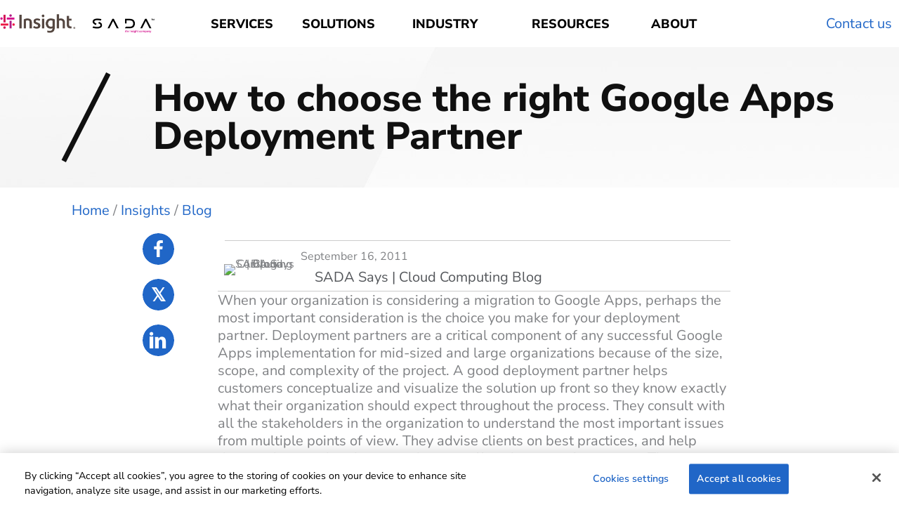

--- FILE ---
content_type: text/css
request_url: https://728e28c4.delivery.rocketcdn.me/wp-content/cache/background-css/1/728e28c4.delivery.rocketcdn.me/wp-content/cache/min/1/wp-content/themes/astra-child/style.css?ver=1768580436&wpr_t=1768763280
body_size: 3629
content:
div#hs-overlay-cta-186974093612{width:100%!important;max-width:686px}#mmClose{padding:32px 32px 16px 0!important}.modal-5f6c9eebbc8ff{display:none}.fl-slide-text .pp-button-2-text,.fl-slide-1 .fl-slide-text .pp-button-2-text,.fl-slide-2 .fl-slide-text .pp-button-2-text{color:#1580d5!important}.fl-slide-0 .fl-slide-text .pp-button-2-text:hover,.fl-slide-1 .fl-slide-text .pp-button-2-text:hover,.fl-slide-2:hover .fl-slide-text .pp-button-2-text:hover{color:#ffffff!important}.fl-slide-content{background-color:white!important}.brex-mega-menu{margin-left:0}.mega-menu-saved-row-a{font-weight:800!important}.mega-menu-saved-row-a i{display:none}.mega-menu-saved-row-container .fl-col-group-equal-height{display:block!important}a.current-menu-item{color:#2066C7!important}body.admin-bar .brex-mobile-menu-container-node{padding-top:0}.single-insight .fl-row:nth-child(3) .fl-col-group.js-stickybit-parent{max-width:800px!important;margin:auto!important;position:relative;display:flex;justify-content:space-between;align-items:flex-start}.single-insight .fl-row:nth-child(3) .fl-col-group.js-stickybit-parent>.fl-col:nth-child(2){width:100%;margin-left:60px}.single-insight .fl-row:nth-child(3) .fl-col-group.js-stickybit-parent>.fl-col:nth-child(2)>.fl-col-content.fl-node-content{margin:0}.single-insight .fl-row:nth-child(3) .fl-col-group.js-stickybit-parent .fl-col:nth-child(1) .fl-module-content.fl-node-content{margin:0}.single-insight .fl-row:nth-child(3) .fl-col-group.js-stickybit-parent>.fl-col:nth-child(3){display:none}.single-insight .fl-row:nth-child(3) .fl-col-group.js-stickybit-parent>.fl-col:nth-child(1){width:100%;max-width:50px;margin-left:-40px}.single-insight .button-wrapper a.button{display:inline-block}.single-insight .fl-row:nth-child(3) .fl-col-group.js-stickybit-parent>.fl-col:nth-child(2) .fl-module-content.fl-node-content{margin-right:0}.single-insight .fl-row:nth-child(3) .fl-col-group.js-stickybit-parent>.fl-col:nth-child(2) .fl-col-content.fl-node-content .wp-block-list{margin-left:35px}.single-insight .logo-image img{max-width:320px;width:100%}.privacy-policy article.ast-article-single a,.privacy-policy article.ast-article-single a span{color:#2066c7!important;text-decoration:underline;text-underline-offset:3px;text-decoration-skip-ink:none;text-decoration-thickness:1px}.fl-module-fl-post-info .fl-module-content{margin-bottom:0!important;margin-top:0!important;margin-right:0!important}.single-insight ul.pp-multiple-authors-boxes-ul{margin:0}.single-insight li.pp-multiple-authors-boxes-li{padding:0;min-height:auto!important;line-height:normal!important}.single-insight .pp-author-boxes-name{line-height:1.2}.single-insight .cstm-section p{margin-bottom:7px!important}.single-insight .fl-row:nth-child(3) .fl-col-group.js-stickybit-parent>.fl-col:nth-child(2) .fl-module-content.fl-node-content:before,.single-insight .fl-row:nth-child(3) .fl-col-group.js-stickybit-parent>.fl-col:nth-child(2) .fl-module-content.fl-node-content:after,.single-insight .fl-module.fl-module-fl-post-info:before,.single-insight .fl-module.fl-module-fl-post-info:after{display:none}.new-banner-2025 h1.fl-heading{font-size:42px!important;line-height:1!important}.new-banner-2025 h1.fl-heading .fl-heading-text *{color:#D40E8C!important}.new-banner-2025{position:relative!important}.new-banner-2025 .right-image{min-height:min-content;margin-right:calc(-50vw + 50%);width:100vw;max-width:921.356px}.new-banner-2025 .right-image .pp-photo-container{display:inline-block;max-width:921.356px;position:absolute;right:0;bottom:0;height:auto}.new-banner-2025 .right-image .pp-photo-container img{width:100%!important}.new-banner-2025 .left-col .fl-rich-text{max-width:580px!important}.new-banner-2025 .left-col .fl-rich-text p{font-size:21px!important;line-height:21px!important}.new-banner-2025 .left-col .fl-button-wrap a.fl-button{background-image:var(--wpr-bg-0871f6ba-afb6-4556-adeb-73cb41dfc146);background-color:unset!important;background-size:contain;background-repeat:no-repeat;min-width:181.029px;min-height:97px;display:inline-flex;align-items:center;justify-content:center}.h2-heading h2.fl-heading{font-size:36px!important;line-height:1!important}.three-box-section>.fl-module.fl-module-box{background:linear-gradient(0deg,rgba(194,194,255,.25) 0%,rgba(194,194,255,.25) 100%),rgba(255,255,255,.9);z-index:11;position:relative}.three-box-section .fl-module.fl-module-box h3{font-size:18px!important;line-height:1!important}.three-box-section .fl-module.fl-module-box p{font-size:13px!important;line-height:1.2!important}.three-box-section{position:relative!important}.three-box-section::before{content:''!important;position:absolute;display:inline-block!important;background:var(--wpr-bg-a56a7067-08ee-454f-9ec0-46393a8f1a80);background-repeat:no-repeat;background-size:contain;background-position:center;width:412px;height:180.72px;top:200px;right:100px;z-index:-1}.sessions-outer .sessions-image .pp-photo-container{max-width:504px;position:absolute;right:0;bottom:-111px;z-index:1}.sessions-outer::before{content:'';position:absolute;display:inline-block!important;width:635px;height:390px;background:var(--wpr-bg-2ca33534-0919-4583-ab57-97c9a2894a15);top:-259px;left:131px;background-repeat:no-repeat;background-size:contain;background-position:center;z-index:1}.sessions-outer{position:relative!important}.left-right-section .fl-rich-text{max-width:386px}.left-right-section .fl-rich-text p,.small-text .fl-rich-text p{font-size:16px!important;line-height:1.1!important}.google-learn-more-sec .fl-rich-text *{font-size:21px!important;line-height:25.2px!important}.top-heading{max-width:773px}.google-next-faq .fl-accordion-button-icon-left,.google-next-faq .fl-accordion-button-icon-right{opacity:1}.google-learn-more-sec .fl-rich-text li{margin-bottom:12px}.google-learn-more-sec .fl-rich-text li:last-child{margin-bottom:0}.google-learn-more-sec .fl-rich-text ul{margin:revert-layer;padding-left:30px}.sessions-outer .fl-accordion-content p{font-size:18px!important;margin-bottom:8px!important}.google-next-faq .fl-accordion-content p{font-size:18px!important;line-height:1.2!important;margin-bottom:10px!important}.sessions-outer .fl-accordion-content p:last-child,.google-next-faq .fl-accordion-content p:last-child{margin-bottom:0!important}.three-box-outer{overflow:hidden}.simple-logo-header .fl-col-group{align-items:center;display:flex}.button-group-column{position:relative;padding-left:65px}.about-right-image{position:absolute;top:-100px;right:20px;height:568.97px;width:612px}.about-right-image img{width:100%!important;height:100%!important}.button-group-column .fl-module.fl-module-button-group{position:relative;z-index:1;margin-top:50px}.button-group-column .fl-button-group a.fl-button>span{font-family:"Nunito Sans",sans-serif;font-weight:400;font-size:16px!important;line-height:1.1!important;letter-spacing:-0.16px!important}.sessions-outer .fl-accordion-content h3{color:#fff;margin:20px 0 10px;font-size:24px!important;line-height:1.2!important}.our-speakers-row{display:grid;grid-template-columns:repeat(2,1fr);gap:25px;color:#fff}.speakers-col{display:flex;gap:20px;align-items:center}.speakers-col .image{flex:0 0 100%;max-width:120px}.speakers-col picture{margin:0;width:100%}.speakers-col .image img{width:100%;height:100%!important;object-fit:cover;min-height:120px;max-height:120px}.speaker-content{font-size:16px!important;line-height:1.4}.speakers-col p:empty{display:none}.sessions-outer .fl-accordion-content a{color:#fff;display:inline-block;margin-top:15px;padding:10px 0;font-weight:700}.sessions-outer .fl-accordion-content a:hover{color:#D40E8C}.updated_speakers .fl-col-group.fl-col-group-custom-width:nth-child(2){display:flex;flex-wrap:wrap;gap:70px 30px;justify-content:center}.updated_speakers .fl-col-group.fl-col-group-custom-width:nth-child(2) .fl-col{width:100%!important;max-width:calc(100% / 4 - 23px);flex:0 0 100%;float:unset}.updated_speakers .fl-col-group.fl-col-group-custom-width:before,.updated_speakers .fl-col-group.fl-col-group-custom-width:after{display:none}.pp-modal-wrap .pp-modal-content p{font-size:16px!important}header.fl-builder-content.fl-builder-content-81900{position:absolute;top:0;left:0;width:100%;z-index:11}.sessions-outer.cloud-course::before{width:594px;height:340px;top:-166px;left:148px}@media(min-width:1441px){.sessions-outer::before,.sessions-outer.cloud-course::before{left:40%;transform:translateX(-50%)}}@media(min-width:2500px){.sessions-outer::before{left:50%;transform:translateX(-50%)}.sessions-outer.cloud-course::before{left:44%;transform:translateX(-50%)}}@media(max-width:1400px){.new-banner-2025 .right-image .pp-photo-container{max-width:850px;bottom:20px}.new-banner-2025 .right-image{width:850px}}@media(max-width:1299px){.new-banner-2025 .right-image{width:700px;max-width:100%}.new-banner-2025 .right-image .pp-photo-container{max-width:700px;width:auto}}@media(max-width:1199px){.new-banner-2025 .right-image{width:600px}.new-banner-2025 .right-image .pp-photo-container{max-width:600px}.about-right-image{right:0;height:500px}}@media(max-width:1024px){.google-cloud-banner .fl-col.fl-node-ybw04v7nozih{width:100%}header .fl-menu.fl-menu-responsive-toggle-medium-mobile button.fl-menu-mobile-toggle{float:right}.logo-with-text article.wpgb-card{text-align:center}.logo-with-text article.wpgb-card .wpgb-card-body{padding:0}.logo-with-text article.wpgb-card h3.wpgb-block-3{margin-bottom:6px!important}.lp-banner-mobile h2{font-size:30px!important}div#cloud-solutions h3.pp-infobox-title{font-size:23px!important;line-height:1.2!important;margin-bottom:12px!important}div#cloud-solutions .pp-description-wrap p{font-size:16px!important}.speaker-box .pp-member-wrapper img{width:100%!important}#how-we-can-help .pp-flipbox{width:100%!important;max-width:100%!important;box-sizing:border-box;background-position:bottom center!important;display:flex;align-items:center;justify-content:center;flex-direction:column}#how-we-can-help .fl-col-group.fl-node-m9gcufyx57s4>*{overflow:hidden}#how-we-can-help .pp-flipbox-inner{display:block!important;width:100%}#how-we-can-help .fl-col-group{justify-content:center}#how-we-can-help .pp-flipbox-description p{font-size:16px!important}.sada-logo-slider .pp-image-carousel-wrapper button.pp-swiper-button{padding:0!important;background-color:#fff!important;width:45px;height:45px}.sada-logo-slider .pp-image-carousel-wrapper .pp-swiper-button:hover,.sada-logo-slider .pp-image-carousel-wrapper .pp-swiper-button:focus{background-color:#fff!important}.single-insight .fl-row:nth-child(3) .fl-col-group .fl-col:nth-child(1) .pp-social-share-inner{gap:20px}div#landing-page-title h1.heading-title,#landing-page-title h1,h1,h2{font-size:36px!important;line-height:1.2!important}.new-banner-2025 h1.fl-heading{font-size:36px!important}.new-banner-2025 .left-col .fl-rich-text p{font-size:18px!important}.new-banner-2025 .right-image .pp-photo-container{position:static;max-width:max-content}.new-banner-2025 .right-image{width:auto;margin-right:unset}.new-banner-2025 .left-col .fl-rich-text{max-width:100%!important}.new-banner-2025-mobile .fl-row-content-wrap{align-items:flex-start!important}.sessions-outer::before{width:500px;height:320px;top:-223px;left:131px}.sessions-outer .sessions-image .pp-photo-container{max-width:50%;bottom:-70px}.google-learn-more-sec .fl-rich-text *{font-size:18px!important;line-height:1.2!important}.about-right-image{width:500px}.button-group-column .fl-module.fl-module-button-group{margin-top:0}.button-group-column{padding-left:10px}header.fl-builder-content.fl-builder-content-81900{position:static}.sessions-outer.cloud-course::before{width:500px;height:300px;top:-113px;left:176px}}@media(max-width:991px){.single-insight .fl-row:nth-child(3) .fl-col-group.js-stickybit-parent>.fl-col:nth-child(1){position:static!important;margin-left:0;max-width:100%}.single-insight .fl-row:nth-child(3) .fl-col-group.js-stickybit-parent>.fl-col:nth-child(1){max-width:100%;margin:0 0 15px}.single-insight .fl-row:nth-child(3) .fl-col-group.js-stickybit-parent{flex-wrap:wrap;max-width:100%!important}.single-insight .fl-row:nth-child(3) .fl-col-group .pp-share-button{margin:0}.single-insight .fl-row:nth-child(3) .fl-col-group.js-stickybit-parent .fl-col:nth-child(1) .pp-social-share-inner{gap:10px;margin:0}.single-insight .fl-module.fl-module-pp-smart-button{margin-inline:15px}.single-insight .fl-row:nth-child(3) .fl-col-group.js-stickybit-parent>.fl-col:nth-child(2){margin-left:0}.about-right-image{width:400px;right:-20px}.button-group-column{padding-left:0}.updated_speakers .fl-col-group.fl-col-group-custom-width:nth-child(2) .fl-col{max-width:calc(100% / 3 - 23px)}}@media(max-width:768px){div#cloud-solutions .pp-description-wrap p{font-size:18px!important}.single-insight .fl-row:nth-child(3) .fl-col-group.js-stickybit-parent>.fl-col:nth-child(1){margin:20px 0 15px}.single-insight span.fl-post-info-date{margin-bottom:0px!important;display:inline-block}.single-insight .fl-row:nth-child(3) .fl-col-group.js-stickybit-parent{padding-inline:20px}.single-insight .fl-row:nth-child(3) .fl-col-group.js-stickybit-parent>.fl-col:nth-child(2) .fl-module-content.fl-node-content{margin:0}.single-insight .fl-module.fl-module-separator{margin:15px 0}.single-insight .fl-row:nth-child(3) .fl-col-group.js-stickybit-parent>.fl-col:nth-child(2)>.fl-col-content.fl-node-content>.fl-col-group.fl-col-group-nested p:last-child{margin-bottom:0!important;font-size:16px!important}.single-insight .ppma-author-category-wrap{padding-inline:0;margin-bottom:0}iframe#adroll_slg{display:none!important}.new-banner-2025 .left-col .fl-rich-text p{font-size:16px!important;line-height:1.2!important}.h2-heading h2.fl-heading{font-size:26px!important}.sessions-outer .sessions-image .pp-photo-container{position:relative;max-width:100%;margin-bottom:-140px;bottom:0}.left-right-section .fl-rich-text{max-width:100%}.sessions-outer .fl-accordion-content p{font-size:16px!important}.sessions-outer::before{width:400px;left:-37px;height:300px;top:-172px;background-size:453px}.three-box-section::before{top:50%;transform:translateY(-50%);right:-50px}.new-banner-2025 .left-col .fl-button-wrap a.fl-button{min-height:80.19px;min-width:149.64px}.google-learn-more-sec{overflow:hidden}.about-right-image{position:relative;height:auto;width:auto;right:-100px;top:0}.button-group-column .fl-module.fl-module-button-group{position:absolute;z-index:1;margin-top:0;left:57%;top:50%;transform:translate(-50%,-50%)}.button-group-column .fl-button-group a.fl-button{min-width:183px}.sessions-outer.cloud-course::before{width:400px;left:-37px;height:240px;top:-128px;background-size:400px}}@media(max-width:767px){div#hs-overlay-cta-186974093612{max-width:95%}h1,h2,h3,h4,h5,h6{line-height:1.2!important}#hero-title h1,#hero-title h2,#landing-page-title h1,h1.fl-heading,h1,h2,h1.heading-title{font-size:30px!important;line-height:1.2!important}.flip-boxes .pp-flipbox-front .pp-flipbox-title .pp-flipbox-front-title{font-size:26px!important;line-height:1.2!important}.fl-col.copyright{width:100%!important}.bottom-padding h2{margin-bottom:7px!important}.bottom-padding span{padding-bottom:0!important}.resources .wpgb-area.wpgb-area-top-2{margin:0 0 30px}.resources .wpgb-facet{padding:0!important}.resources .wpgb-wrapper{padding:0}.resources .wpgb-area.wpgb-area-bottom-1{margin:30px 0}.resources .wpgb-facet>fieldset:last-child{margin-bottom:12px}.number-counter p span.large-title{font-size:28px!important;line-height:1.2!important}div#contact-row form input{width:100%!important}div#contact-row form .input{margin-right:0!important}form .hs-form-field .input{margin-right:0!important}form .hs-form-field input{width:100%!important}.single-insight .button-wrapper a.button{font-size:16px!important;padding:12px 20px!important}.single-insight .logo-image img{max-width:280px}.single-insight h1.fl-heading,.single-insight h1.fl-heading span.fl-heading-text{display:inline-block;width:100%!important;text-align:center}.single-insight .fl-row:nth-child(3) .fl-col-group.js-stickybit-parent>.fl-col:nth-child(2)>.fl-col-content.fl-node-content>.fl-col-group.fl-col-group-nested img{padding-right:10px}.speaker-content{font-size:14px!important}.speakers-col{gap:10px}.speakers-col .image{max-width:85px}.speakers-col picture img{min-height:85px;max-height:85px}.updated_speakers .fl-col-group.fl-col-group-custom-width:nth-child(2) .fl-col{max-width:calc(100% / 2 - 7.5px);margin:0}.updated_speakers .fl-col-group.fl-col-group-custom-width:nth-child(2){gap:40px 15px}}@media only screen and (max-width:600px){.pp-tab-title{text-align:left!important}.fl-col.number-counter{width:100%!important}}#intro-copy-bullet .uabb-image.uabb-image-crop-simple{max-width:40px!important}.fl-node-cgnskjowf14m>.fl-col-content{padding-top:0px!important;padding-left:0px!important}#menu-item-79293 .sub-menu{top:350px}ul{font-size;6px!important}@media(max-width:480px){.cloud-security-columns .fl-col{width:100%!important}.cloud-security-columns .fl-module-content.fl-node-content{margin:10px 20px!important}.featured-news .wpgb-card-body a{font-size:20px!important}.wp-grid-builder .wpgb-card-25 .wpgb-block-4,.wp-grid-builder .wpgb-card-25 .wpgb-block-5{padding:8px 18px!important}.wp-grid-builder .wpgb-wrapper{padding-inline:10px}.button-group-column .fl-module.fl-module-button-group{left:50%}.about-right-image{width:100%!important;right:0;height:500px;position:relative}.button-group-column .fl-module.fl-module-button-group{left:0;transform:translate(0%,-50%)}.about-right-image img{width:500px!important;height:500px!important;object-fit:cover}.about-right-image .pp-photo-container{position:absolute;right:-50px;left:-20px}.sessions-outer::before{width:337px;background-size:379px;left:-40px}.our-speakers-row{grid-template-columns:repeat(1,1fr);gap:15px}.updated_speakers .fl-col-group.fl-col-group-custom-width:nth-child(2) .fl-col{max-width:100%}.sessions-outer.cloud-course::before{width:337px;background-size:379px;left:-40px}}

--- FILE ---
content_type: text/css
request_url: https://728e28c4.delivery.rocketcdn.me/wp-content/cache/background-css/1/728e28c4.delivery.rocketcdn.me/wp-content/cache/min/1/wp-content/uploads/custom-css-js/57878.css?ver=1768580436&wpr_t=1768763280
body_size: 4211
content:
.logged-in #hubspot-messages-iframe-container.widget-align-right{display:none!important}.logged-in #chat-widget-container{display:none!important}.page-id-65205 #chat-widget-container{display:none!important}.fl-builder-panel-ultimate-rows{display:none!important}#menu-item-171 .sub-menu{border-color:#4285F4}#menu-item-178 .sub-menu{border-color:#EA4335}#menu-item-306 .sub-menu{border-color:#FBBC04}#menu-item-273 .sub-menu{border-color:#34A853}@media (min-width:1025px){.pp-has-submenu .pp-has-submenu .sub-menu{top:-20px!important}}@media (min-width:600px){.pp-search-form__input.input[type=search]{margin-top:-350px}}blockquote{border-left:5px solid #00447c;padding:0 14px 0 14px;margin:22px 0 22px 22px;color:#00447c}.tribe-events-widget-link{display:none}.tribe-mini-calendar-event .list-date{display:none}.tribe-common--breakpoint-medium.tribe-events .tribe-events-c-search__input-group{margin-right:20px}.tribe-mini-calendar-event{border:none}.it-hover-cards .pp-hover-card-overlay{border-top-left-radius:30px;border-top-right-radius:30px;border-bottom-left-radius:30px;border-bottom-right-radius:30px}#bc-ico-styled .fl-icon-text span{display:inline-block!important}.uabb-background-mask{border-radius:7px!important;padding:40px!important}h2.widgettitle{font-size:1.2em!important;font-weight:600!important;padding-bottom:10px}.blog-footnotes{font-size:10px;margin-top:20px;margin-bottom:20px}.grouped-list{margin-left:30px}.tribe-common *{font-family:'Open Sans'!important}.tribe-common .tribe-common-h4,.tribe-common .tribe-common-h3,.tribe-common .tribe-common-b2,.tribe-common .tribe-common-h5,.tribe-common .tribe-common-h6{color:#53565A}.tribe-events-event-categories-label,.tribe-events-event-categories,.tribe-venue-url-label,.tribe-venue-url{display:none}.tribe-common .tribe-common-c-btn,.tribe-common a.tribe-common-c-btn{background-color:#00447c}.tribe-common .tribe-common-c-btn:focus,.tribe-common .tribe-common-c-btn:hover,.tribe-common a.tribe-common-c-btn:focus,.tribe-common a.tribe-common-c-btn:hover{background-color:#4A749E}.tribe-events .tribe-events-calendar-month__day--current .tribe-events-calendar-month__day-date,.tribe-events .tribe-events-calendar-month__day--current .tribe-events-calendar-month__day-date-link{color:#79BDE8}.tribe-common .tribe-common-anchor-alt{border-bottom:2px solid #00447c;color:#141827;transition:color .2s ease}.tribe-common .tribe-common-anchor-alt:active,.tribe-common .tribe-common-anchor-alt:focus,.tribe-common .tribe-common-anchor-alt:hover{border-bottom:2px solid #00447c;color:#00447c}.tribe-events .tribe-events-c-search__input-control--keyword .tribe-events-c-search__input{border-radius:11px}.tribe-common--breakpoint-medium.tribe-events .tribe-events-c-events-bar--border{border:none}.tribe-events .tribe-events-calendar-month__day-cell--selected,.tribe-events .tribe-events-calendar-month__day-cell--selected:focus,.tribe-events .tribe-events-calendar-month__day-cell--selected:hover{background-color:#00447c}.tribe-common--breakpoint-medium.tribe-common .tribe-common-l-container{padding:20px}.tribe-events .datepicker .day.active,.tribe-events .datepicker .day.active.focused,.tribe-events .datepicker .day.active:focus,.tribe-events .datepicker .day.active:hover,.tribe-events .datepicker .month.active,.tribe-events .datepicker .month.active.focused,.tribe-events .datepicker .month.active:focus,.tribe-events .datepicker .month.active:hover,.tribe-events .datepicker .year.active,.tribe-events .datepicker .year.active.focused,.tribe-events .datepicker .year.active:focus,.tribe-events .datepicker .year.active:hover{background:#79BDE8}.tribe-events-button{border:1px solid #00447c!important;border-radius:11px!important;background-color:#00447c!important;padding:10px 15px!important;box-shadow:none!important;text-shadow:none!important;color:white!important;font-size:14px!important}.tribe-events-button:hover{color:#00447c!important;background-color:#fff!important}.tribe-events .tribe-events-calendar-month__multiday-event-bar-inner{background-color:#79bde891}.tribe-events .tribe-events-calendar-month__multiday-event-bar-inner--focus,.tribe-events .tribe-events-calendar-month__multiday-event-bar-inner--hover,.tribe-events .tribe-events-calendar-month__multiday-event-bar-inner:focus,.tribe-events .tribe-events-calendar-month__multiday-event-bar-inner:hover{background-color:#79bde8}.tribe-venue-tel-label,.tribe-venue-tel{display:none}@keyframes a{50%{background-color:#79BDE8}}.tribe-common .tribe-common-c-loader__dot{background-color:#00447C}.pp-tabs-label{border-radius:20px 20px 0 0!important}.pp-tab-label-inner{padding:10px!important}.tribe-events .tribe-events-l-container{padding:0 20px}#ast-scroll-top{background-color:#00447c}#ast-scroll-top:hover{background-color:#79BDE8}.blog-cta-styled{border-style:solid;border-width:0;background-clip:padding-box;border-color:#00447c;border-top-width:6px;border-top-left-radius:30px;border-top-right-radius:30px;border-bottom-left-radius:30px;border-bottom-right-radius:30px;box-shadow:0 0 13px 0 rgba(0,0,0,.3)}.blog-cta-footer-header{font-weight:300;line-height:1.3;font-size:1.9em}.gmeet-cta{padding-top:0px!important;padding-right:0px!important}.gmeet-cta .blog-cta-footer-header{padding-top:30px!important}.gmeet-cta .gmeet-img-right img{border-top-right-radius:30px}.gmeet-cta .hs-form-58c3f381-6902-4a67-98e0-cdb70c54be7a_16f0f6bf-364a-48fb-97f2-03062d9dd34c .hs-form-field label:not(.hs-error-msg){color:#ffffff!important}@media (max-width:768px){.gmeet-cta .gmeet-img-right img{border-top-right-radius:30px;margin-top:40px}.gmeet-cta{padding:20px!important}.embed-form-super-wrapper .hs-form .hs-submit .actions{text-align:center!important}}.hbspt-form label{font-weight:400!important}.hbspt-form .legal-consent-container span{font-size:10px!important;line-height:1!important}.hbspt-form .hs-submit input[type=submit]{border:1px solid #003870!important;border-style:solid!important;border-width:0!important;background-clip:padding-box!important;border-color:#00447c!important;border-top-width:1px!important;border-right-width:1px!important;border-bottom-width:1px!important;border-left-width:1px!important;border-top-left-radius:11px!important;border-top-right-radius:11px!important;border-bottom-left-radius:11px!important;border-bottom-right-radius:11px!important;background-color:#00447c!important;padding-top:20px;padding-right:30px;padding-bottom:20px;padding-left:30px;box-shadow:none!important;text-shadow:none!important}.hbspt-form .hs-submit input[type=submit]:hover,.tribe-events-button:hover{color:#00447c!important;background-color:white!important}.postid-59404 .fl-node-5d66bf621d478{display:none!important}.slider-banner-round .fl-slide-content{border-radius:30px}.fl-node-5d2e04117462b input[type='search'].pp-search-form__input,.fl-node-5d2e04117462b .pp-search-form-wrap.pp-search-form--style-full_screen .pp-search-form input[type='search'].pp-search-form__input{background-color:#fff}.fl-node-5da240b87d012 input[type='search'].pp-search-form__input,.fl-node-5d2e04117462b .pp-search-form-wrap.pp-search-form--style-full_screen .pp-search-form input[type='search'].pp-search-form__input{background-color:#fff}.pp-search-form-wrap.pp-search-form--style-full_screen .pp-search-form__container{background-color:rgba(121,189,232,.75)}.fl-node-5d2e04117462b .pp-search-form-wrap.pp-search-form--style-full_screen input[type='search'].pp-search-form__input{box-shadow:0 0 25px 0 rgba(0,0,0,.4)}.ubermenu .ubermenu-submenu.ubermenu-submenu-id-59969{width:70%;left:20%!important;border-bottom-left-radius:30px;border-bottom-right-radius:30px;border-bottom:#ea4335 6px solid;border-right:none;border-left:none;border-top:none;margin-top:13px!important;box-shadow:0 10px 12px rgba(0,0,0,.15)!important}.ubermenu .ubermenu-submenu.ubermenu-submenu-id-59977{width:70%;left:20%!important;border-bottom-left-radius:30px;border-bottom-right-radius:30px;border-bottom:#f4b400 6px solid;border-right:none;border-left:none;border-top:none;margin-top:13px!important;box-shadow:0 10px 12px rgba(0,0,0,.15)!important}.ubermenu .ubermenu-submenu.ubermenu-submenu-id-59968{width:70%;left:20%!important;border-bottom-left-radius:30px;border-bottom-right-radius:30px;border-bottom:#4285F4 6px solid;border-right:none;border-left:none;border-top:none;margin-top:13px!important;box-shadow:0 10px 12px rgba(0,0,0,.15)!important}.ubermenu .ubermenu-item-level-0>.ubermenu-submenu-drop{clip:inherit}.ubermenu .ubermenu-item .ubermenu-submenu-drop{box-shadow:0 0 10px rgba(0,0,0,.15)}#menu-item-59968,#menu-item-59969,#menu-item-59977,#menu-item-59981,#menu-item-59981,#menu-item-60188,#menu-item-62524{border-bottom:#fff 4px solid;border-top:#fff 4px solid}#menu-item-62524 span.ubermenu-target-title.ubermenu-target-text{font-weight:bold!important}#menu-item-59968:hover{background-color:#fff;border-top-right-radius:15px;border-top-left-radius:15px;border-top:#4285F4 4px solid;border-bottom:#fff 4px solid}#menu-item-59981:hover{background-color:#fff;border-top-right-radius:15px;border-top-left-radius:15px;border-top:#0f9d58 4px solid;border-bottom:#fff 4px solid}#menu-item-59969:hover{background-color:#fff;border-top-right-radius:15px;border-top-left-radius:15px;border-top:#ea4335 4px solid;border-bottom:#fff 4px solid}#menu-item-60188:hover{background-color:#fff;border-top-right-radius:15px;border-top-left-radius:15px;border-top:#0f9d58 4px solid;border-bottom:#fff 4px solid}#menu-item-62524:hover{background-color:#fff;border-top-right-radius:15px;border-top-left-radius:15px;border-top:#2a95cb 4px solid;border-bottom:#fff 4px solid}#menu-item-59977:hover{background-color:#fff;border-top-right-radius:15px;border-top-left-radius:15px;border-top:#f4b400 4px solid;border-bottom:#fff 4px solid}.ubermenu-sub-indicators .ubermenu-tabs.ubermenu-tab-layout-left>.ubermenu-tabs-group>.ubermenu-has-submenu-drop>.ubermenu-target>.ubermenu-sub-indicator{display:none}.ubermenu.ubermenu-main .ubermenu-tabs .ubermenu-tabs-group>.ubermenu-tab>.ubermenu-target{font-size:20px;text-align:center;padding:36px;width:105%;font-weight:light}.temp-hover-styler{background:#fff;border-radius:30px;box-shadow:0 10px 12px rgba(0,0,0,.15)!important;padding:10px}.ubermenu .ubermenu-autocolumn,.ubermenu .ubermenu-submenu-type-stack{padding:0}#menu-mobile-menu-1 .sub-menu{margin-left:20px}.megaHeading{padding-top:20px;padding-left:20px;border-bottom:#eee 1px solid}.ubermenu .ubermenu-item-type-column>.ubermenu-submenu-type-stack>.ubermenu-item-normal:first-child{margin-top:0}#swsIERow .fl-col-content.fl-node-content{display:table!important}div.fl-node-5da8a4850e928 .pp-heading-content .pp-heading .heading-title{margin-top:10px!important}.sws-slider-main{width:100%!important}.sws-slider-main .fl-slide-foreground{margin:0!important;max-width:100%!important;width:100%!important;margin-top:-20px!important;margin-bottom:-20px!important}.sws-slider-main .fl-slide-content-wrap{width:100%!important}.sws-slider-main .fl-slide-content{margin:0px!important;padding:0px!important}.sws-slider-main .bx-viewport{max-height:700px!important}.sws-slider-main .bx-wrapper .bx-pager.bx-default-pager a{background:#2066c7;text-indent:-9999px;display:block;width:10px;height:10px;margin:0 5px;outline:0;-moz-border-radius:100px;-webkit-border-radius:100px;border-radius:100px}.sws-slider-main a.bx-pager-link.active{background:transparent!important;border:solid 2px #2066c7;width:15px!important;height:15px!important}.sws-slider-main a.bx-pager-link{background:#2066c7!important}.sws-slider-main .bx-wrapper{width:100%!important;margin:0 auto}.sws-slider-main .fl-slide{width:100%!important}.sws-slider-main .bx-wrapper .bx-controls-auto,.bx-wrapper .bx-pager{position:absolute;width:40%;left:66%;transform:rotate(90deg);display:inline-block;bottom:50%}@media (max-width:768px){.sws-slider-main .bx-wrapper .bx-controls-auto,.bx-wrapper .bx-pager{transform:rotate(90deg);right:-20%;top:140px;width:45%;display:block;left:74%;bottom:100%}}figcaption{font-size:12px;text-align:center}.hide-me{display:none!important}.indentme{margin-left:40px}@media (max-width:768px){.sws-slider-main .fl-slide-content{padding:0px!important}.sws-slider-main .fl-slide-foreground{margin-top:-20px!important;margin-bottom:-20px!important}.sws-slider-main .bx-viewport{max-height:3000px!important}.fl-builder-content .fl-module-content-slider .fl-slide .fl-slide-text,.fl-builder-content .fl-module-content-slider .fl-slide .fl-slide-text *{font-size:inherit!important;line-height:inherit!important}.fl-builder-content .fl-module-content-slider .fl-slide .fl-slide-text h1{font-size:24px!important}.sws-slider-main div.fl-node-5e1ce7a96267c .pp-heading-content .pp-sub-heading p:last-of-type{font-size:24px!important}.sws-slider-main div.fl-node-5e1cf164037fd .pp-heading-content .pp-sub-heading p:last-of-type{font-size:24px!important}.fl-node-5e7be574e8e26 .cq-dateBox{width:100%}.fl-node-5e7be574e8e26 .cqEventBox{display:flex;flex-wrap:wrap}.wp-block-image .alignright{float:none;display:block;text-align:center}}#cqEventList .tribe-events .tribe-events-calendar-list-nav{display:none}#cqEventList .tribe-events .tribe-events-c-ical{display:none}#cqEventList .tribe-events .tribe-events-header{display:none}#cqEventList .tribe-events .tribe-events-calendar-list__event-date-tag-datetime{height:60px!important;border:lightgray 1px solid;border-radius:11px;margin-right:10px;padding:10px 0;border-top-width:5px;border-top-color:#007ac3}.cqHubIntroImg .uabb-image .uabb-photo-img{border-radius:0;box-shadow:none;-moz-box-shadow:none;-webkit-box-shadow:none;-o-box-shadow:none}.hs-input:-moz-placeholder{color:#fff}.hs-input::-webkit-input-placeholder{color:#fff}.author-list{display:inline;list-style:none;padding:0;margin:0}.author-list li{display:inline}.author-list li::after{content:", "}.author-list li:last-child::after{content:""}.author-title{display:inline}.co-author{margin-top:0}.pp-content-grid-empty{border:none}#nextonair.pp-tabs-labels{background-color:#ffffff!important;border:none!important}#nextonair .pp-tab-label-inner{padding:0px!important}#nextonair .pp-tabs-vertical .pp-tabs-label{padding:20px 0px!important;margin-bottom:22px!important}#onairweek-1.pp-tabs-label,#onairweek-2.pp-tabs-label,#onairweek-3.pp-tabs-label,#onairweek-4.pp-tabs-label,#onairweek-5.pp-tabs-label,#onairweek-6.pp-tabs-label,#onairweek-7.pp-tabs-label,#onairweek-8.pp-tabs-label,#onairweek-9.pp-tabs-label{box-shadow:0 1px 3px rgba(0,0,0,.12),0 1px 2px rgba(0,0,0,.24)!important;border-radius:3px!important;transition:all 0.3s cubic-bezier(.25,.8,.25,1)!important;margin-bottom:10px!important}#onairweek-1.pp-tabs-label:hover,#onairweek-2.pp-tabs-label:hover,#onairweek-3.pp-tabs-label:hover,#onairweek-4.pp-tabs-label:hover,#onairweek-5.pp-tabs-label:hover,#onairweek-6.pp-tabs-label:hover,#onairweek-7.pp-tabs-label:hover,#onairweek-8.pp-tabs-label:hover,#onairweek-9.pp-tabs-label:hover,#onairweek-1.pp-tab-active,#onairweek-2.pp-tab-active,#onairweek-3.pp-tab-active,#onairweek-4.pp-tab-active,#onairweek-5.pp-tab-active,#onairweek-6.pp-tab-active,#onairweek-7.pp-tab-active,#onairweek-8.pp-tab-active,#onairweek-9.pp-tab-active{box-shadow:0 3px 9px rgba(0,0,0,.25),0 5px 10px rgba(0,0,0,.22)!important;transform:translate(-2px,-2px)!important}#onairweek-1.pp-tabs-label{background-image:var(--wpr-bg-7cc15172-6c11-4258-8c58-dc0568c77fc1);background-repeat:no-repeat;background-position:center center;background-size:cover}#onairweek-2.pp-tabs-label{background-image:var(--wpr-bg-93280ed8-23f4-425b-b7e5-ff4825f484f5);background-repeat:no-repeat;background-position:center center;background-size:cover}#onairweek-3.pp-tabs-label{background-image:var(--wpr-bg-057f0ebf-30c8-4a5b-9792-328530916216);background-repeat:no-repeat;background-position:center center;background-size:cover}#onairweek-4.pp-tabs-label{background-image:var(--wpr-bg-8ba291a3-3f7e-42eb-b762-e001ca5b25e8);background-repeat:no-repeat;background-position:center center;background-size:cover}#onairweek-5.pp-tabs-label{background-image:var(--wpr-bg-aeb99e06-995b-4be1-98ed-da573a1c8d12);background-repeat:no-repeat;background-position:center center;background-size:cover}#onairweek-6.pp-tabs-label{background-image:var(--wpr-bg-8552eb7e-c51b-4639-b535-b332851fbc81);background-repeat:no-repeat;background-position:center center;background-size:cover}#onairweek-7.pp-tabs-label{background-image:var(--wpr-bg-aa0a0b38-ddb0-4201-8d5a-4b335dea409d);background-repeat:no-repeat;background-position:center center;background-size:cover}#onairweek-8.pp-tabs-label{background-image:var(--wpr-bg-42e56a16-67e1-44e6-bb89-cf3f3a9a4767);background-repeat:no-repeat;background-position:center center;background-size:cover}#onairweek-9.pp-tabs-label{background-image:var(--wpr-bg-9d75acfb-764f-40cc-8fad-7b3d04dcfbce);background-repeat:no-repeat;background-position:center center;background-size:cover}#onairweek-1.pp-tabs-label:hover,#onairweek-1.pp-tab-active{background-color:#4285F4}#onairweek-2.pp-tabs-label:hover,#onairweek-2.pp-tab-active{background-color:#DB4437}#onairweek-3.pp-tabs-label:hover,#onairweek-3.pp-tab-active{background-color:#F4B400}#onairweek-4.pp-tabs-label:hover,#onairweek-4.pp-tab-active{background-color:#0F9D58}#onairweek-5.pp-tabs-label:hover,#onairweek-5.pp-tab-active{background-color:#4285F4}#onairweek-6.pp-tabs-label:hover,#onairweek-6.pp-tab-active{background-color:#DB4437}#onairweek-7.pp-tabs-label:hover,#onairweek-7.pp-tab-active{background-color:#F4B400}#onairweek-8.pp-tabs-label:hover,#onairweek-8.pp-tab-active{background-color:#0F9D58}#onairweek-9.pp-tabs-label:hover,#onairweek-9.pp-tab-active{background-color:#4285F4}.onAirDate{font-weight:700;font-size:14px;text-transform:uppercase}.onAirTitle{font-size:20px;font-weight:700}@media (max-width:768px){#nextonair .pp-tab-title{display:block!important;text-align:left!important}#nextonair .pp-tabs-panel-label span{display:contents;text-align:center!important}#nextonair .pp-tabs .pp-toggle-icon{text-align:center!important}#nextonair .pp-tabs-vertical .pp-tabs-label{padding:20px 40px!important}.onAirDate{font-weight:600;font-size:13px;text-transform:uppercase}.onAirTitle{font-size:18px;font-weight:700}#nextonair .pp-tabs-panel{margin-bottom:22px!important}}#nextonair-0 .pp-tabs-label,#nextonair-1 .pp-tabs-label,#nextonair-2 .pp-tabs-label,#nextonair-3 .pp-tabs-label,#nextonair-4 .pp-tabs-label,#nextonair-5 .pp-tabs-label,#nextonair-6 .pp-tabs-label,#nextonair-7 .pp-tabs-label,#nextonair-8 .pp-tabs-label{box-shadow:0 1px 3px rgba(0,0,0,.12),0 1px 2px rgba(0,0,0,.24)!important;border-radius:3px!important;transition:all 0.3s cubic-bezier(.25,.8,.25,1)!important;margin-bottom:10px!important}#nextonair-0 .pp-tabs-label:hover,#nextonair-1 .pp-tabs-label:hover,#nextonair-2 .pp-tabs-label:hover,#nextonair-3 .pp-tabs-label:hover,#nextonair-4 .pp-tabs-label:hover,#nextonair-5 .pp-tabs-label:hover,#nextonair-6 .pp-tabs-label:hover,#nextonair-7 .pp-tabs-label:hover,#nextonair-8 .pp-tabs-label:hover,#nextonair-0 .pp-tabs-panel-label.pp-tab-active,#nextonair-1 .pp-tabs-panel-label.pp-tab-active,#nextonair-2 .pp-tabs-panel-label.pp-tab-active,#nextonair-3 .pp-tabs-panel-label.pp-tab-active,#nextonair-4 .pp-tabs-panel-label.pp-tab-active,#nextonair-5 .pp-tabs-panel-label.pp-tab-active,#nextonair-6 .pp-tabs-panel-label.pp-tab-active,#nextonair-7 .pp-tabs-panel-label.pp-tab-active,#nextonair-8 .pp-tabs-panel-label.pp-tab-active{box-shadow:0 3px 9px rgba(0,0,0,.25),0 5px 10px rgba(0,0,0,.22)!important;transform:translate(-2px,-2px)!important}#nextonair-0 .pp-tabs-label{background-image:var(--wpr-bg-59bb3497-adc3-44b9-b6e1-18e120f5338b);background-repeat:no-repeat;background-position:center center;background-size:cover}#nextonair-1 .pp-tabs-label{background-image:var(--wpr-bg-805e4d10-5b5a-4017-8def-a7db8c6f17a4);background-repeat:no-repeat;background-position:center center;background-size:cover}#nextonair-2 .pp-tabs-label{background-image:var(--wpr-bg-5903525d-8f4e-4ccc-943b-d36f583fe6ac);background-repeat:no-repeat;background-position:center center;background-size:cover}#nextonair-3 .pp-tabs-label{background-image:var(--wpr-bg-a99ddc8a-21b4-4a45-9399-195cbb675033);background-repeat:no-repeat;background-position:center center;background-size:cover}#nextonair-4 .pp-tabs-label{background-image:var(--wpr-bg-c896335d-1ce4-4e2e-827e-bb0815794533);background-repeat:no-repeat;background-position:center center;background-size:cover}#nextonair-5 .pp-tabs-label{background-image:var(--wpr-bg-b5da65aa-868c-42e8-a479-52660076a10d);background-repeat:no-repeat;background-position:center center;background-size:cover}#nextonair-6 .pp-tabs-label{background-image:var(--wpr-bg-83a946ff-c444-4c02-912a-c8887e8eb8f3);background-repeat:no-repeat;background-position:center center;background-size:cover}#nextonair-7 .pp-tabs-label{background-image:var(--wpr-bg-6ca5b6a9-8ae4-47a4-965e-5bf37af510b9);background-repeat:no-repeat;background-position:center center;background-size:cover}#nextonair-8 .pp-tabs-label{background-image:var(--wpr-bg-a921469c-76e5-4c1b-9c0e-5f6a19659bfe);background-repeat:no-repeat;background-position:center center;background-size:cover}#nextonair-0 .pp-tabs-label:hover,#nextonair-0 .pp-tabs-panel-label.pp-tab-active{background-color:#4285F4}#nextonair-1 .pp-tabs-label:hover,#nextonair-1 .pp-tabs-panel-label.pp-tab-active{background-color:#DB4437}#nextonair-2 .pp-tabs-label:hover,#nextonair-2 .pp-tabs-panel-label.pp-tab-active{background-color:#F4B400}#nextonair-3 .pp-tabs-label:hover,#nextonair-3 .pp-tabs-panel-label.pp-tab-active{background-color:#0F9D58}#nextonair-4 .pp-tabs-label:hover,#nextonair-4 .pp-tabs-panel-label.pp-tab-active{background-color:#4285F4}#nextonair-5 .pp-tabs-label:hover,#nextonair-5 .pp-tabs-panel-label.pp-tab-active{background-color:#DB4437}#nextonair-6 .pp-tabs-label:hover,#nextonair-6 .pp-tabs-panel-label.pp-tab-active{background-color:#F4B400}#nextonair-7 .pp-tabs-label:hover,#nextonair-7 .pp-tabs-panel-label.pp-tab-active{background-color:#0F9D58}#nextonair-8 .pp-tabs-label:hover,#nextonair-8 .pp-tabs-panel-label.pp-tab-active{background-color:#4285F4}#nextonair .uabb-info-list-wrapper .uabb-info-list-item{padding:10px!important;margin-bottom:10px!important;box-shadow:0 1px 3px rgba(0,0,0,.12),0 1px 2px rgba(0,0,0,.24)!important;border-radius:3px!important;transition:all 0.3s cubic-bezier(.25,.8,.25,1)!important}#nextonair .uabb-info-list-wrapper .uabb-info-list-item:hover{box-shadow:0 3px 9px rgba(0,0,0,.25),0 5px 10px rgba(0,0,0,.22)!important;transform:translate(-2px,-2px)!important;transition:all 0.3s cubic-bezier(.25,.8,.25,1)!important}#nextonair .pp-content-post{transition:all 0.3s cubic-bezier(.25,.8,.25,1)!important;box-shadow:0 1px 3px rgba(0,0,0,.12),0 1px 2px rgba(0,0,0,.24)!important;border-radius:3px}#nextonair .pp-content-post:hover{box-shadow:0 3px 9px rgba(0,0,0,.25),0 5px 10px rgba(0,0,0,.22)!important;transform:translate(-2px,-2px)!important;transition:all 0.3s cubic-bezier(.25,.8,.25,1)!important}.bg-hoverBox{transition:all 0.3s cubic-bezier(.25,.8,.25,1)!important;box-shadow:0 1px 3px rgba(0,0,0,.12),0 1px 2px rgba(0,0,0,.24)!important;border-radius:3px;background-color:#fff;padding:10px}.bg-hoverBox:hover{box-shadow:0 3px 9px rgba(0,0,0,.25),0 5px 10px rgba(0,0,0,.22)!important;transform:translate(-2px,-2px)!important;transition:all 0.3s cubic-bezier(.25,.8,.25,1)!important}.bg-hoverBox p{margin-bottom:5px}.nl_btn{transform:skew(-27deg);margin-left:-27px}.nl_btn span{display:inline-block;transform:skew(27deg)}.nl_btn_action{margin-left:9px!important;margin-top:-77px!important}.no_cursor,.no_cursor:hover,.no_cursor:link,.no_cursor:click,.no_cursor:active{pointer-events:none;cursor:default;text-decoration:none}a.light_blue_links:link,a.light_blue_links:visited{color:#5099E3!important;font-weight:600!important}a.light_blue_links:hover{color:#1580D5!important;font-weight:600!important}.list-fix{margin-top:15px!important;margin-left:25px!important}